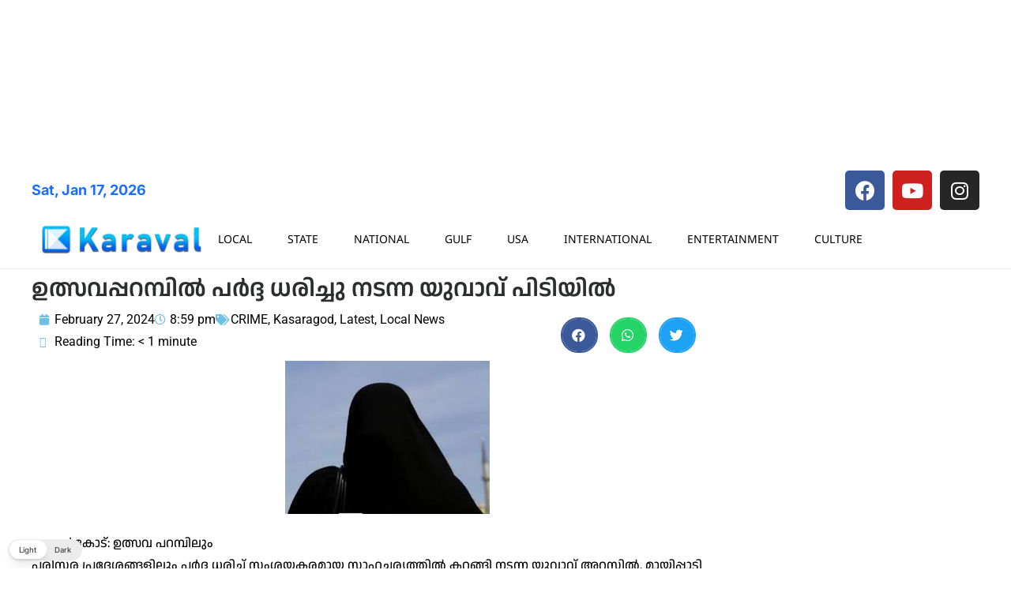

--- FILE ---
content_type: text/html; charset=UTF-8
request_url: https://malayalam.karavaldaily.com/wp-admin/admin-ajax.php
body_size: -457
content:
{"post_id":24470,"counted":true,"storage":{"name":["pvc_visits[0]"],"value":["1768691288b24470"],"expiry":[1768691288]},"type":"post"}

--- FILE ---
content_type: text/html; charset=utf-8
request_url: https://www.google.com/recaptcha/api2/aframe
body_size: 270
content:
<!DOCTYPE HTML><html><head><meta http-equiv="content-type" content="text/html; charset=UTF-8"></head><body><script nonce="ODkGmk3QMRHKDFHv9Z0rsA">/** Anti-fraud and anti-abuse applications only. See google.com/recaptcha */ try{var clients={'sodar':'https://pagead2.googlesyndication.com/pagead/sodar?'};window.addEventListener("message",function(a){try{if(a.source===window.parent){var b=JSON.parse(a.data);var c=clients[b['id']];if(c){var d=document.createElement('img');d.src=c+b['params']+'&rc='+(localStorage.getItem("rc::a")?sessionStorage.getItem("rc::b"):"");window.document.body.appendChild(d);sessionStorage.setItem("rc::e",parseInt(sessionStorage.getItem("rc::e")||0)+1);localStorage.setItem("rc::h",'1768604891216');}}}catch(b){}});window.parent.postMessage("_grecaptcha_ready", "*");}catch(b){}</script></body></html>

--- FILE ---
content_type: text/css
request_url: https://malayalam.karavaldaily.com/wp-content/uploads/elementor/css/post-45942.css?ver=1768260042
body_size: 1078
content:
.elementor-45942 .elementor-element.elementor-element-7e20a17{--display:flex;--flex-direction:row;--container-widget-width:initial;--container-widget-height:100%;--container-widget-flex-grow:1;--container-widget-align-self:stretch;--flex-wrap-mobile:wrap;--gap:15px 15px;--row-gap:15px;--column-gap:15px;}.elementor-45942 .elementor-element.elementor-element-30df6a67{--display:flex;--flex-direction:column;--container-widget-width:100%;--container-widget-height:initial;--container-widget-flex-grow:0;--container-widget-align-self:initial;--flex-wrap-mobile:wrap;--gap:0px 0px;--row-gap:0px;--column-gap:0px;--padding-top:0px;--padding-bottom:0px;--padding-left:0px;--padding-right:0px;}.elementor-45942 .elementor-element.elementor-element-30df6a67.e-con{--flex-grow:1;--flex-shrink:0;}.elementor-45942 .elementor-element.elementor-element-11909821{--display:flex;--gap:0px 0px;--row-gap:0px;--column-gap:0px;--padding-top:0px;--padding-bottom:0px;--padding-left:0px;--padding-right:0px;}.elementor-widget-theme-post-title .elementor-heading-title{font-family:var( --e-global-typography-primary-font-family ), Sans-serif;font-weight:var( --e-global-typography-primary-font-weight );color:var( --e-global-color-primary );}.elementor-45942 .elementor-element.elementor-element-738b2006 .elementor-heading-title{font-family:"Anek Malayalam", Sans-serif;font-weight:600;color:#2C2D2D;}.elementor-45942 .elementor-element.elementor-element-1ca80fa{--display:flex;--flex-direction:row;--container-widget-width:calc( ( 1 - var( --container-widget-flex-grow ) ) * 100% );--container-widget-height:100%;--container-widget-flex-grow:1;--container-widget-align-self:stretch;--flex-wrap-mobile:wrap;--align-items:flex-start;}.elementor-45942 .elementor-element.elementor-element-1c8c184.elementor-element{--align-self:flex-end;--order:99999 /* order end hack */;}.elementor-45942 .elementor-element.elementor-element-1c8c184{--alignment:right;--grid-side-margin:10px;--grid-column-gap:10px;--grid-row-gap:5px;--grid-bottom-margin:5px;}.elementor-45942 .elementor-element.elementor-element-1c8c184 .elementor-share-btn{border-width:2px;}.elementor-widget-post-info .elementor-icon-list-item:not(:last-child):after{border-color:var( --e-global-color-text );}.elementor-widget-post-info .elementor-icon-list-icon i{color:var( --e-global-color-primary );}.elementor-widget-post-info .elementor-icon-list-icon svg{fill:var( --e-global-color-primary );}.elementor-widget-post-info .elementor-icon-list-text, .elementor-widget-post-info .elementor-icon-list-text a{color:var( --e-global-color-secondary );}.elementor-widget-post-info .elementor-icon-list-item{font-family:var( --e-global-typography-text-font-family ), Sans-serif;font-weight:var( --e-global-typography-text-font-weight );}.elementor-45942 .elementor-element.elementor-element-2aca88d3{width:var( --container-widget-width, 75% );max-width:75%;--container-widget-width:75%;--container-widget-flex-grow:0;}.elementor-45942 .elementor-element.elementor-element-2aca88d3 > .elementor-widget-container{margin:0px 0px 0px 0px;padding:0px 0px 0px 0px;}.elementor-45942 .elementor-element.elementor-element-2aca88d3.elementor-element{--align-self:flex-start;--flex-grow:0;--flex-shrink:1;}.elementor-45942 .elementor-element.elementor-element-2aca88d3 .elementor-icon-list-icon{width:14px;}.elementor-45942 .elementor-element.elementor-element-2aca88d3 .elementor-icon-list-icon i{font-size:14px;}.elementor-45942 .elementor-element.elementor-element-2aca88d3 .elementor-icon-list-icon svg{--e-icon-list-icon-size:14px;}.elementor-45942 .elementor-element.elementor-element-2aca88d3 .elementor-icon-list-text, .elementor-45942 .elementor-element.elementor-element-2aca88d3 .elementor-icon-list-text a{color:#000000;}.elementor-widget-theme-post-featured-image .widget-image-caption{color:var( --e-global-color-text );font-family:var( --e-global-typography-text-font-family ), Sans-serif;font-weight:var( --e-global-typography-text-font-weight );}.elementor-widget-theme-post-content{color:var( --e-global-color-text );font-family:var( --e-global-typography-text-font-family ), Sans-serif;font-weight:var( --e-global-typography-text-font-weight );}.elementor-45942 .elementor-element.elementor-element-772ad854{color:#000000;font-family:"Anek Malayalam", Sans-serif;font-weight:500;}.elementor-45942 .elementor-element.elementor-element-531e034{--display:flex;--flex-direction:row;--container-widget-width:calc( ( 1 - var( --container-widget-flex-grow ) ) * 100% );--container-widget-height:100%;--container-widget-flex-grow:1;--container-widget-align-self:stretch;--flex-wrap-mobile:wrap;--justify-content:flex-start;--align-items:flex-start;}.elementor-45942 .elementor-element.elementor-element-7f30688 > .elementor-widget-container{margin:0px 0px 0px 0px;}.elementor-45942 .elementor-element.elementor-element-7f30688.elementor-element{--align-self:flex-start;}.elementor-45942 .elementor-element.elementor-element-bd51c35 > .elementor-widget-container{padding:0px 0px 0px 0px;}.elementor-45942 .elementor-element.elementor-element-56741a6f{--display:flex;}.elementor-widget-heading .elementor-heading-title{font-family:var( --e-global-typography-primary-font-family ), Sans-serif;font-weight:var( --e-global-typography-primary-font-weight );color:var( --e-global-color-primary );}.elementor-45942 .elementor-element.elementor-element-668a79ac{width:auto;max-width:auto;text-align:start;}.elementor-45942 .elementor-element.elementor-element-668a79ac > .elementor-widget-container{background-color:#000000;margin:0px 0px 0px 0px;padding:7px 7px 7px 7px;}.elementor-45942 .elementor-element.elementor-element-668a79ac.elementor-element{--align-self:flex-start;}.elementor-45942 .elementor-element.elementor-element-668a79ac .elementor-heading-title{font-family:"Roboto", Sans-serif;font-size:14px;font-weight:600;color:#FFFFFF;}.elementor-widget-posts .elementor-button{background-color:var( --e-global-color-accent );font-family:var( --e-global-typography-accent-font-family ), Sans-serif;font-weight:var( --e-global-typography-accent-font-weight );}.elementor-widget-posts .elementor-post__title, .elementor-widget-posts .elementor-post__title a{color:var( --e-global-color-secondary );font-family:var( --e-global-typography-primary-font-family ), Sans-serif;font-weight:var( --e-global-typography-primary-font-weight );}.elementor-widget-posts .elementor-post__meta-data{font-family:var( --e-global-typography-secondary-font-family ), Sans-serif;font-weight:var( --e-global-typography-secondary-font-weight );}.elementor-widget-posts .elementor-post__excerpt p{font-family:var( --e-global-typography-text-font-family ), Sans-serif;font-weight:var( --e-global-typography-text-font-weight );}.elementor-widget-posts .elementor-post__read-more{color:var( --e-global-color-accent );}.elementor-widget-posts a.elementor-post__read-more{font-family:var( --e-global-typography-accent-font-family ), Sans-serif;font-weight:var( --e-global-typography-accent-font-weight );}.elementor-widget-posts .elementor-post__card .elementor-post__badge{background-color:var( --e-global-color-accent );font-family:var( --e-global-typography-accent-font-family ), Sans-serif;font-weight:var( --e-global-typography-accent-font-weight );}.elementor-widget-posts .elementor-pagination{font-family:var( --e-global-typography-secondary-font-family ), Sans-serif;font-weight:var( --e-global-typography-secondary-font-weight );}.elementor-widget-posts .e-load-more-message{font-family:var( --e-global-typography-secondary-font-family ), Sans-serif;font-weight:var( --e-global-typography-secondary-font-weight );}.elementor-45942 .elementor-element.elementor-element-28eeff46{--grid-row-gap:17px;--grid-column-gap:15px;}.elementor-45942 .elementor-element.elementor-element-28eeff46 .elementor-posts-container .elementor-post__thumbnail{padding-bottom:calc( 0.66 * 100% );}.elementor-45942 .elementor-element.elementor-element-28eeff46:after{content:"0.66";}.elementor-45942 .elementor-element.elementor-element-28eeff46 .elementor-post__thumbnail__link{width:100%;}.elementor-45942 .elementor-element.elementor-element-28eeff46 .elementor-post__meta-data span + span:before{content:"///";}.elementor-45942 .elementor-element.elementor-element-28eeff46.elementor-posts--thumbnail-left .elementor-post__thumbnail__link{margin-right:10px;}.elementor-45942 .elementor-element.elementor-element-28eeff46.elementor-posts--thumbnail-right .elementor-post__thumbnail__link{margin-left:10px;}.elementor-45942 .elementor-element.elementor-element-28eeff46.elementor-posts--thumbnail-top .elementor-post__thumbnail__link{margin-bottom:10px;}.elementor-45942 .elementor-element.elementor-element-28eeff46 .elementor-post__title, .elementor-45942 .elementor-element.elementor-element-28eeff46 .elementor-post__title a{font-family:"Anek Malayalam", Sans-serif;font-size:14px;font-weight:600;line-height:18px;}.elementor-45942 .elementor-element.elementor-element-28eeff46 .elementor-post__title{margin-bottom:5px;}.elementor-45942 .elementor-element.elementor-element-28eeff46 .elementor-post__meta-data{font-family:"Noto Sans", Sans-serif;font-weight:400;margin-bottom:0px;}.elementor-45942 .elementor-element.elementor-element-7956b47d{--display:flex;--gap:5px 5px;--row-gap:5px;--column-gap:5px;--margin-top:0px;--margin-bottom:0px;--margin-left:0px;--margin-right:0px;--padding-top:0px;--padding-bottom:0px;--padding-left:0px;--padding-right:0px;}.elementor-45942 .elementor-element.elementor-element-7956b47d.e-con{--flex-grow:0;--flex-shrink:1;}@media(min-width:768px){.elementor-45942 .elementor-element.elementor-element-30df6a67{--width:66.6666%;}.elementor-45942 .elementor-element.elementor-element-7956b47d{--width:300px;}}@media(max-width:1024px){ .elementor-45942 .elementor-element.elementor-element-1c8c184{--grid-side-margin:10px;--grid-column-gap:10px;--grid-row-gap:5px;--grid-bottom-margin:5px;}}@media(max-width:767px){ .elementor-45942 .elementor-element.elementor-element-1c8c184{--grid-side-margin:10px;--grid-column-gap:10px;--grid-row-gap:5px;--grid-bottom-margin:5px;}.elementor-45942 .elementor-element.elementor-element-2aca88d3{--container-widget-width:80%;--container-widget-flex-grow:0;width:var( --container-widget-width, 80% );max-width:80%;}.elementor-45942 .elementor-element.elementor-element-28eeff46 .elementor-posts-container .elementor-post__thumbnail{padding-bottom:calc( 0.5 * 100% );}.elementor-45942 .elementor-element.elementor-element-28eeff46:after{content:"0.5";}.elementor-45942 .elementor-element.elementor-element-28eeff46 .elementor-post__thumbnail__link{width:100%;}}/* Start custom CSS for posts, class: .elementor-element-28eeff46 */.elementor-post__title {
    height: 55px !important;
    overflow: hidden
}
.elementor-post__title {
display: -webkit-box;
    -webkit-line-clamp: 3;
    -webkit-box-orient: vertical;  
    overflow: hidden;
    text-overflow: ellipsis;
}/* End custom CSS */